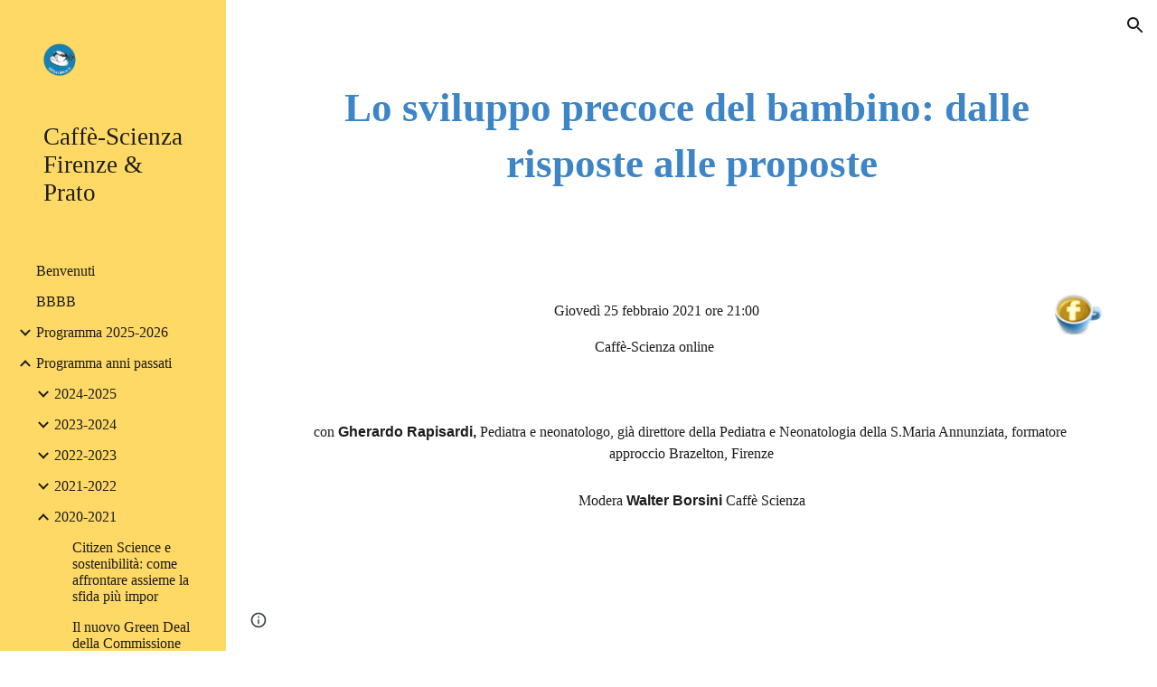

--- FILE ---
content_type: text/javascript; charset=UTF-8
request_url: https://apis.google.com/_/scs/abc-static/_/js/k=gapi.lb.en.OE6tiwO4KJo.O/m=gapi_rpc/exm=client/rt=j/sv=1/d=1/ed=1/rs=AHpOoo_Itz6IAL6GO-n8kgAepm47TBsg1Q/cb=gapi.loaded_1?le=scs,fedcm_migration_mod
body_size: -658
content:
gapi.loaded_1(function(_){var window=this;
_.t("gapi.rpc.setup",_.xl);_.t("gapi.rpc.register",_.ml);_.t("gapi.rpc.call",_.ql);_.t("gapi.rpc.unregister",_.nl);_.t("gapi.rpc.sendHandshake",function(a,b){_.xl(a)();_.hl.send(a,_.hl.wJ(b),"*")});
});
// Google Inc.
